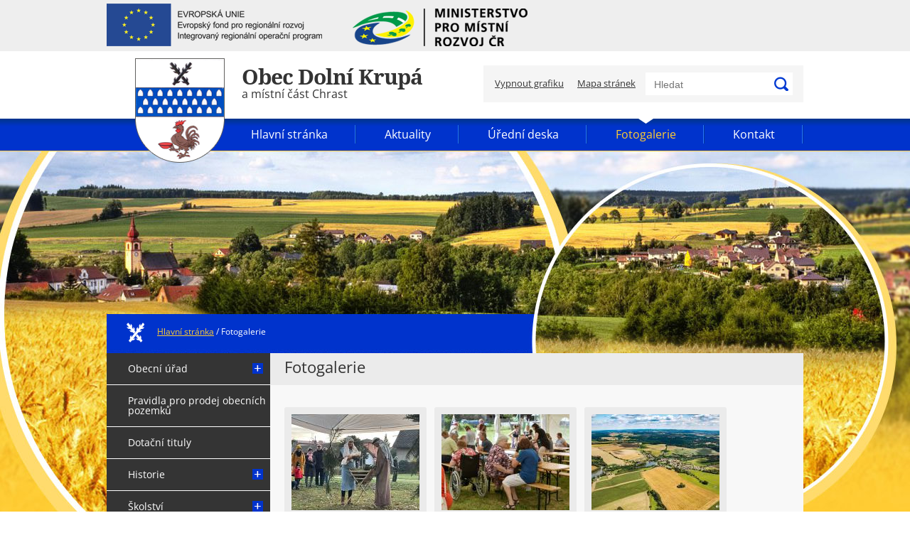

--- FILE ---
content_type: text/html; charset=UTF-8
request_url: https://dolnikrupa.cz/fotogalerie/?pg=1&q=
body_size: 4510
content:
<!DOCTYPE HTML PUBLIC "-//W3C//DTD HTML 4.01 Transitional//EN" "http://www.w3.org/TR/html4/loose.dtd">
<html lang="cs">
<head>
<meta http-equiv="Content-Type" content="text/html; charset=utf-8">

<title>Fotogalerie - Obec Dolní Krupá</title>
<meta name="description" content="Obec Dolní Krupá">
<meta name="keywords" content="Obec Dolní Krupá">
	<meta name="author" content="CzechProject spol. s r.o.">
	<link rel="icon" href="/img/favicon.ico" type="image/x-icon">
	<link rel="shortcut icon" href="/img/favicon.ico">
		<link href="/css/reset.css" rel="stylesheet" type="text/css" media="screen,projection">
	<link href="/css/style.css?v=4" rel="stylesheet" type="text/css" media="screen,projection">
	<link href="/css/print.css" rel="stylesheet" type="text/css" media="print">
	<script type="text/javascript" src="/js/jquery-1.7.2.min.js"></script>
	<link rel="stylesheet" href="/js/fancybox/jquery.fancybox-1.3.4.css" type="text/css"  media="all">
	<script type="text/javascript" src="/js/fancybox/jquery.mousewheel-3.0.4.pack.js"></script>
	<script type="text/javascript" src="/js/fancybox/jquery.fancybox-1.3.4.pack.js"></script>
	<script type="text/javascript" src="/js/jquery.scrollTo.min.js"></script>
	<script type="text/javascript" src="/js/jquery.localscroll-1.2.7-min.js"></script>
	<script type="text/javascript" src="/js/jquery.bxslider.min.js"></script>
	<script type="text/javascript" src="/js/jquery.jcarousel.min.js"></script>
	<script type="text/javascript" src="/js/scripts.js?v=2"></script>
	<script type="text/plain" data-cookie-consent="statistical">
  (function(i,s,o,g,r,a,m){ i['GoogleAnalyticsObject']=r;i[r]=i[r]||function(){
  (i[r].q=i[r].q||[]).push(arguments)},i[r].l=1*new Date();a=s.createElement(o),
  m=s.getElementsByTagName(o)[0];a.async=1;a.src=g;m.parentNode.insertBefore(a,m)
  })(window,document,'script','//www.google-analytics.com/analytics.js','ga');

  ga('create', 'UA-153049-51', 'auto');
  ga('send', 'pageview');

</script>


		<!-- Global site tag (gtag.js) - Google Analytics: G-GL7TYR2F6K -->
		<script async src="https://www.googletagmanager.com/gtag/js?id=G-GL7TYR2F6K"></script>
		<script>
			window.dataLayer = window.dataLayer || [];
			function gtag(){ dataLayer.push(arguments);}

			gtag('consent', 'default', {
			  'ad_storage': 'denied',
			  'ad_user_data': 'denied',
			  'ad_personalization': 'denied',
			  'analytics_storage': 'denied',
			  'wait_for_update': 500
			});

			gtag('js', new Date());
			gtag('config', 'G-GL7TYR2F6K');
		</script>

</head>
<body>
	<div id="euPreHeader">
		<div class="obal">
			<img src="/img/eu.png" alt="EVROPSKÁ UNIE Evropský fond pro regionální rozvoj Integrovaný regionální operační program">
			<img src="/img/mpmr.png" alt="Ministerstvo pro místní rozvoj ČR">
		</div>
	</div>
	<div id="top">
		<div class="obal">
			<a href="/" id="logo"><img src="/img/logo.png" alt="obec Dolní Krupá"></a>
			<div id="line1">
				<div class="a"><div><span>Obec Dolní Krupá</span><br>a místní část Chrast</div></div>
				<div class="b">
					<form action="/hledani.php" method="get">
					<div>
						<input type="text" name="q" value="" class="text">
						<input type="submit" value="Hledat" class="btn">
						<span class="lupa"></span>
					</div>
					</form>
					<a href="?vypnoutGrafiku=1">Vypnout grafiku</a>
					<a href="/mapa-stranek.html"class="sitemap">Mapa stránek</a>
				</div>
				<div class="clear"></div>
			</div>
			<div id="line2">
				<ul>
						<li class="prvni"><a href="/">Hlavní stránka</a></li>
						<li><a href="/aktuality/">Aktuality</a></li>
						<li><a href="/uredni-deska/">Úřední deska</a></li>
						<li class="aktivni"><a href="/fotogalerie/">Fotogalerie</a></li>
						<li><a href="/kontakt/">Kontakt</a></li>
				</ul>
			</div>
		</div>
	</div>
	<div id="main">
		<div id="odsazeni"></div>
		<div class="obal">
					<div id="pg-slogan"><span>
						<img src="/img/znak-drobecky.png" alt="Dolní Krupá">
						<a href="#">Hlavní stránka</a> 
						<i>/</i> <em>Fotogalerie</em>
					</span></div>
			<div class="obal2">
				<div id="hlavni-cast">
					<div id="obsah">
						<div class="obsah-in"><h1>Fotogalerie</h1>



			<div class="fg"><a href="rozsviceni-vanocniho-stromu-2022.html"><img alt="Rozsvícení vánočního stromu 2022" src="/photos/galerie2/o/0/357.jpg"><span>Rozsvícení vánočního stromu 2022</span></a></div>
			<div class="fg"><a href="setkani-rodaku-cerven-2022.html"><img alt="Setkání rodáků červen 2022" src="/photos/galerie2/o/0/188.jpg"><span>Setkání rodáků červen 2022</span></a></div>
			<div class="fg"><a href="letecke-snimky-srpen-2019.html"><img alt="Letecké snímky srpen 2019" src="/photos/galerie2/o/0/174.jpg"><span>Letecké snímky srpen 2019</span></a></div>
			<div class="fg"><a href="detsky-karneval-2018.html"><img alt="Dětský karneval 2018" src="/photos/vychozi-obrazky/o.png"><span>Dětský karneval 2018</span></a></div>
			<div class="fg"><a href="lampionovy-pruvod.html"><img alt="Lampionový průvod" src="/photos/vychozi-obrazky/o.png"><span>Lampionový průvod</span></a></div>
			<div class="fg"><a href="drakiada.html"><img alt="Drakiáda" src="/photos/vychozi-obrazky/o.png"><span>Drakiáda</span></a></div>
			<div class="fg"><a href="vylet-pro-rodiny-s-detmi..html"><img alt="Výlet pro rodiny s dětmi." src="/photos/vychozi-obrazky/o.png"><span>Výlet pro rodiny s dětmi.</span></a></div>
			<div class="fg"><a href="detsky-karneval-2017.html"><img alt="Dětský karneval 2017" src="/photos/vychozi-obrazky/o.png"><span>Dětský karneval 2017</span></a></div>
			<div class="fg"><a href="historie-obce.html"><img alt="Historie obce" src="/photos/galerie2/o/0/38.jpg"><span>Historie obce</span></a></div>
			<div class="fg"><a href="fotografie-obce.html"><img alt="Fotografie obce" src="/photos/galerie2/o/0/6.jpg"><span>Fotografie obce</span></a></div>
			<div class="fg"><a href="vesele-odpoledne-2014-chrast.html"><img alt="Veselé odpoledne 2014 - Chrast" src="/photos/galerie2/o/0/109.jpg"><span>Veselé odpoledne 2014 - Chrast</span></a></div>
			<div class="fg"><a href="potomkinov-2014-chrast.html"><img alt="Poťomkinov 2014 - Chrast" src="/photos/galerie2/o/0/103.jpg"><span>Poťomkinov 2014 - Chrast</span></a></div>
<div id="pg-nav">

	<p class="r-nav strankovani">
		<a href="?pg=1"><span class="l-r nav-l">&lt;</span></a>
			 <a href="?pg=1" class="aktivni">1</a> 
			 <a href="?pg=2">2</a> 
		<a href="?pg=2"><span class="l-r nav-r">&gt;</span></a>
	</p>
	<div class="clear"></div>
</div>



</div>
					</div>
				</div>
				<div id="levy-blok">
					<div class="sidebar-nav leve-menu push-bottom collapse" id="menu-kategorie">
						<ul class="nav">
									<li id="m6" class="has-children">
										<a href="/obecni-urad/">Obecní úřad	<span class="subnav-toggle subnav-toggle-closed">+</span>	<span class="subnav-toggle subnav-toggle-opened">-</span></a>
										<ul class="nav subnav sublevel-2 m6">
												<li><a href="/zastupitele/"><span class="ico"></span> Zastupitelé</a></li>
												<li><a href="/vyhlasky-obce/"><span class="ico"></span> Vyhlášky obce</a></li>
												<li><a href="/formulare-ke-stazeni/"><span class="ico"></span> Formuláře ke stažení</a></li>
												<li><a href="/rozpocty-zaverecne-ucty/"><span class="ico"></span> Rozpočty, závěrečné účty</a></li>
												<li><a href="/zapisy-zastupitelstva/"><span class="ico"></span> Zápisy zastupitelstva</a></li>
												<li><a href="/vyrocni-zpravy/"><span class="ico"></span> Výroční zprávy</a></li>
												<li><a href="/statisticke-udaje/"><span class="ico"></span> Statistické údaje</a></li>
												<li><a href="/zakon-c.-106-1999-sb./"><span class="ico"></span> Zákon č. 106/1999 Sb.</a></li>
												<li><a href="/dulezite-zakony/"><span class="ico"></span> Důležité zákony</a></li>
												<li><a href="/odkazy-instituce/"><span class="ico"></span> Odkazy instituce</a></li>
												<li><a href="/reseni-zivotnich-situaci/"><span class="ico"></span> Řešení životních situací</a></li>
												<li><a href="/odpovedi-dotazy-stiznosti/"><span class="ico"></span> Odpovědi dotazy stížnosti</a></li>
												<li><a href="/strategicky-rozvojovy-dokument/"><span class="ico"></span> Strategický rozvojový dokument</a></li>
										</ul>
									</li>
									<li id="m1016"><a href="/pravidla-pro-prodej-obecnich-pozemku/">Pravidla pro prodej obecních pozemků</a></li>
									<li id="m849"><a href="/dotacni-tituly/">Dotační tituly</a></li>
									<li id="m7" class="has-children">
										<a href="/historie/">Historie	<span class="subnav-toggle subnav-toggle-closed">+</span>	<span class="subnav-toggle subnav-toggle-opened">-</span></a>
										<ul class="nav subnav sublevel-2 m7">
												<li><a href="/historie-obce/"><span class="ico"></span> Historie obce</a></li>
												<li><a href="/hrad-ronovec/"><span class="ico"></span> Hrad Ronovec</a></li>
												<li><a href="/muzeum/"><span class="ico"></span> Muzeum</a></li>
												<li><a href="/hrbitovni-kaple/"><span class="ico"></span> Hřbitovní kaple</a></li>
										</ul>
									</li>
									<li id="m8" class="has-children">
										<a href="/skolstvi/">Školství	<span class="subnav-toggle subnav-toggle-closed">+</span>	<span class="subnav-toggle subnav-toggle-opened">-</span></a>
										<ul class="nav subnav sublevel-2 m8">
												<li><a href="/zakladni-skola/"><span class="ico"></span> Základní škola</a></li>
												<li><a href="/materska-skola/"><span class="ico"></span> Mateřská škola</a></li>
												<li><a href="/rozpocty/"><span class="ico"></span> Rozpočty</a></li>
										</ul>
									</li>
									<li id="m9"><a href="/knihovna/">Knihovna</a></li>
									<li id="m10"><a href="/zajimavosti/">GDPR</a></li>
									<li id="m11" class="has-children">
										<a href="/sluzby/">Služby	<span class="subnav-toggle subnav-toggle-closed">+</span>	<span class="subnav-toggle subnav-toggle-opened">-</span></a>
										<ul class="nav subnav sublevel-2 m11">
												<li><a href="/posta/"><span class="ico"></span> Pošta</a></li>
												<li><a href="/smisene-zbozi/"><span class="ico"></span> Smíšené zboží</a></li>
												<li><a href="/hostinec/"><span class="ico"></span> Hostinec</a></li>
												<li><a href="/muzeum-2/"><span class="ico"></span> Muzeum</a></li>
										</ul>
									</li>
									<li id="m12"><a href="/firmy/">Firmy</a></li>
									<li id="m13" class="has-children">
										<a href="/spolky-v-obci/">Spolky v obci	<span class="subnav-toggle subnav-toggle-closed">+</span>	<span class="subnav-toggle subnav-toggle-opened">-</span></a>
										<ul class="nav subnav sublevel-2 m13">
												<li><a href="/sbor-dobrovolnych-hasicu/"><span class="ico"></span> Sbor dobrovolných hasičů</a></li>
												<li><a href="/cesky-cerveny-kriz/"><span class="ico"></span> Český červený kříž</a></li>
												<li><a href="/rybarsky-spolek/"><span class="ico"></span> Rybářský spolek</a></li>
										</ul>
									</li>
									<li id="m186"><a href="/stavebni-parcely/">Stavební parcely</a></li>
									<li id="m286"><a href="/dso-krupsko/">DSO Krupsko</a></li>
									<li id="m586"><a href="/multifunkcni-hriste/">Multifunkční hřiště</a></li>
									<li id="m728"><a href="/geoportal-dolni-krupa/">Geoportál Dolní Krupá</a></li>
									<li id="m769" class="has-children">
										<a href="/setkani-rodaku/">Dolnokrupský zpravodaj	<span class="subnav-toggle subnav-toggle-closed">+</span>	<span class="subnav-toggle subnav-toggle-opened">-</span></a>
										<ul class="nav subnav sublevel-2 m769">
												<li><a href="/2023/"><span class="ico"></span> 2023</a></li>
												<li><a href="/2024-2/"><span class="ico"></span> 2024</a></li>
										</ul>
									</li>
									<li id="m1244"><a href="/farnost-dolni-krupa/">Farnost Dolní Krupá</a></li>
						</ul>
					</div>
					<script type="text/javascript">zabalovaciMenu();</script>
						<div id="rychle-odkazy"><div class="titulek">Rychlé odkazy</div><ul>	<li><a href="/uredni-deska/">Úřední deska</a></li>	<li><a href="/aktuality/">Aktuality</a></li>	<li><a href="/zapisy-zastupitelstva/">Zápisy zastupitelstva</a></li>	<li><a href="/vyhlasky-obce/">Vyhlášky obce</a></li>	<li><a href="/smlouvy/">Smlouvy</a></li>	<li><a href="http://www.vysocina-news.cz/">Zpravodajství z Vysočiny</a></li>	<li><a href="http://havlickobrodsky.denik.cz/">Havlíčkobrodský deník</a></li>	<li><a href="http://www.kr-vysocina.cz/">Kraj Vysočina</a></li></ul><ul>	<li><a href="/prohlaseni-o-pristupnosti.htm">Prohlášení o přístupnosti</a></li></ul></div>
					<div id="czechpoint"><a href="http://www.statnisprava.cz/rstsp/adresar.nsf/i/19869"><img src="/img/czechpoint.png" alt="czechpoint"></a></div>
				</div>
			</div>
		</div>
	</div>
	<div id="pata">
		<div class="obal historie"><div class="obal-in">
			<h2>Historie obce</h2>
			<p>První zmínka o obci Dolní Krupá se objevila v roce 1283 na listině z desek rukopisu, dnes uloženého v Universitní knihovně.</p>
			<p>Podle jedné z verzí vzniklo jméno Dolní Krupá podle stoup na výrobu krup, které byly postaveny při potoku a zároveň díky obyvatelům zabývajícím se krupařským řemeslem. Další možnost odvození názvu obce podává historik Profous ve svém díle O místních jménech v Čechách. Říká, že přídavným jménem Krupá byla ve staročeštině označována velká ves nebo hrubá skála.</p>
			<p class="odkazy pohled"><a href="/historie-obce/">Více z historie</a> <span>|</span> <a href="/hrad-ronovec/">Hrad Ronovec</a> <span>|</span> <a href="/muzeum/">Vlastivědné muzeum</a> <span>|</span> <a href="/hrbitovni-kaple/">Hřbitovní kaple</a></p>
		</div></div>
		<div class="obal rychly-kontakt"><div class="obal-in">
			<div class="kontakt1">
				<h3>Rychlý kontakt</h3>
				<p>Obecní úřad Dolní Krupá 55, 582&nbsp;71 Dolní&nbsp;Krupá</p>
				<div>
					<span class="tel">(+420) 569 436 128</span>
					<span class="mail">obec@dolnikrupa.cz</span>
				</div>
				<a class="btn" href="/kontakt/">Další kontakty</a>
			</div>
			<div class="kontakt2"><div class="obal-k2">
				<h3>Najdete nás</h3>
				<a class="btn" href="https://www.google.cz/maps/place/Doln%C3%AD+Krup%C3%A1/@49.6590281,15.6115233,14z/data=!3m1!4b1!4m2!3m1!1s0x470daa4a7e740123:0x400af0f6614f800">Zobrazit na mapě</a>
			</div></div>
		</div></div>
		<div class="obal podpis">
			<p class="autor">Webdesign <a id="logo-cp" href="http://czechproject.cz/">CzechProject</a> Redakční systém <a id="logo-cpedit" href="http://czechproject.cz/sluzby/redakcni-system-e-shop.html">CPedit</a></p>
			<p class="copy">© Copyright <strong>Obec Dolní Krupá</strong>. Všechna práva vyhrazena. | <a href="?prohod=1">Přepnout na mobilní verzi</a></p>
		</div>
	</div>
	<script type="text/javascript">
		appl_init();
	</script>
	<script type="text/javascript" src="http://shared.czechproject.cz/footer_opt_in.js?c=black&ga"></script>
</body>
</html>
